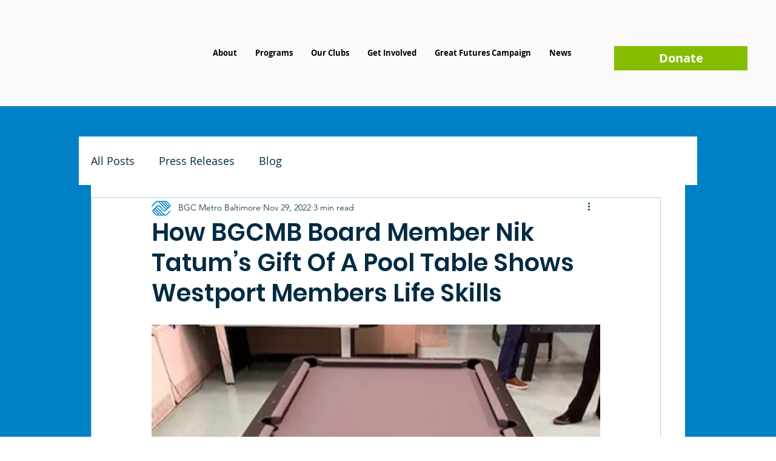

--- FILE ---
content_type: text/javascript
request_url: https://static.fundraiseup.com/embed-data/elements-global/AYGJPEYW.js
body_size: 5948
content:
FUN.elements.addGlobalElementsContent([{"name":"GFC Pop-Up ","type":"lightbox","key":"XNNANCRW","config":{"show":true,"openWidget":"FUNHJRWGQLT","designation":null,"allowToModifyDesignation":true,"frequency":null,"defaultAmount":null,"defaultAmountBehavior":"checkout","allowToModifyAmount":true,"showLightboxImage":true,"lightboxImage":{"name":"Untitled design (2).png","uuid":"649055b2-4281-4dcf-b4f5-368b6539b8d6","mimeType":"image/png","width":1032,"height":578,"size":445184,"alts":[{"lang":"en","text":"A colorful graphic promoting April Fools' Week with large text displaying \"APRIL FOOLS' WEEK\". Features cartoon-style eyes and a mustache. Lower text invites joining the Great Futures Club."},{"lang":"ar","text":"صورة ملونة تروّج لأسبوع كذبة أبريل مع نص كبير يعرض \"أبريل كذبة أسبوع\". يتضمن عيون بأسلوب كرتوني وشنب. النص السفلي يدعو للانضمام إلى نادي المستقبل العظيم."},{"lang":"zh","text":"色彩鲜艳的图形宣传愚人节周，包含大字显示\"四月愚人节周\"，有卡通风格的眼睛和胡须。底部文字邀请加入伟大未来俱乐部。"},{"lang":"da","text":"Et farverigt grafik, der promoverer April Fools' Week med stor tekst, der viser \"APRIL FOOLS' WEEK\". Funktioner cartoon-lignende øjne og en mustache. Nederste tekst inviterer til at blive medlem af Great Futures Club."},{"lang":"nl","text":"Een kleurrafiffiek die de April Fools' Week promoot met grote tekst \"APRIL FOOLS' WEEK\". Bevat cartoonachtige ogen en een snor. Onderste tekst nodigt uit om lid te worden van de Great Futures Club."},{"lang":"fi","text":"Värikäs grafiikka, joka mainostaa aprillipäivän viikkoa, jossa suurta tekstiä \"APRIL FOOLS' WEEK\". Ominaisuudet sarjakuvatyyliset silmät ja viikset. Alhaalla kutsu liittymään Suuri tulevaisuus -klubiin."},{"lang":"fr","text":"Une image colorée promouvant la semaine des Poissons d'Avril avec le texte \"APRIL FOOLS' WEEK\". Comprend des yeux de style cartoon et une moustache. Le texte inférieur invite à rejoindre le Great Futures Club."},{"lang":"de","text":"Eine farbenfrohe Grafik, die die April Fools' Week bewirbt, mit großem Text \"APRIL FOOLS' WEEK\". Enthält cartoonartige Augen und einen Schnurrbart. Der untere Text lädt ein, dem Great Futures Club beizutreten."},{"lang":"hu","text":"Egy színes grafika, amely a Bolondok Hétvégéjét népszerűsíti, nagy szöveggel: \"APRIL FOOLS' WEEK\". Rajzfilmstílusú szemek és bajusz is látható. Az alsó szöveg arra hív, hogy csatlakozzon a Nagy Jövő Klubhoz."},{"lang":"it","text":"Una grafica colorata che promuove la Settimana degli Pesci d'Aprile con grande testo che dice \"APRIL FOOLS' WEEK\". Presenta occhi in stile cartoon e un baffo. Il testo in basso invita ad unirsi al Great Futures Club."},{"lang":"ja","text":"愚者の週を宣伝するカラフルなグラフィックで、「APRIL FOOLS' WEEK」という大きなテキストが表示されています。マンガスタイルの目とひげが含まれています。下のテキストはGreat Futures Clubへの参加を招待しています。"},{"lang":"ko","text":"4월 바보의 주를 홍보하는 다채로운 그래픽으로 \"APRIL FOOLS' WEEK\"라는 큰 문구가 있습니다. 만화 스타일의 눈과 수염이 특징입니다. 하단 텍스트는 Great Futures Club에 가입하도록 초대합니다."},{"lang":"no","text":"En fargerik grafikk som promoterer April Fools' Week med stor tekst som viser \"APRIL FOOLS' WEEK\". Inkluderer tegneserie-lignende øyne og et skjegg. Teksten nederst inviterer til å bli med i Great Futures Club."},{"lang":"pl","text":"Kolorowa grafika promująca Tydzień Głupców z dużym tekstem „APRIL FOOLS' WEEK”. Zawiera oczy w stylu kreskówkowym i wąsy. Dolny tekst zaprasza do przystąpienia do Klubu Wielkich Przyszłości."},{"lang":"pt","text":"Uma imagem colorida promovendo a Semana das Mentiras de Abril com grande texto exibindo \"APRIL FOOLS' WEEK\". Inclui olhos em estilo cartoon e um bigode. O texto inferior convida a se juntar ao Great Futures Club."},{"lang":"ru","text":"Яркая графика, рекламирующая неделю Дураков с большим текстом \"APRIL FOOLS' WEEK\". Включает в себя карикатурные глаза и усы. Нижний текст приглашает присоединиться к клубу Great Futures."},{"lang":"es","text":"Una gráfica colorida que promueve la Semana de los Inocentes de Abril con el texto grande que dice \"APRIL FOOLS' WEEK\". Presenta ojos al estilo de dibujos animados y un bigote. El texto inferior invita a unirse al Great Futures Club."},{"lang":"sv","text":"En färgglad grafik som marknadsför April Fools' Week med stor text som visar \"APRIL FOOLS' WEEK\". Innehåller tecknade ögon och ett mustasch. Texten nedan inbjuder att gå med i Great Futures Club."}],"hash":"ab7ef42199cc3330"},"lightboxTextColor":"#212830","benefit":null,"lightboxBackgroundColor":"#FFFFFF","lightboxBorderColor":"#FFFFFF","lightboxBorderSize":0,"lightboxBorderRadius":0,"lightboxShadow":true,"buttonLabelColor":"#FFFFFF","buttonColor":"#3DAE2B","buttonBorderSize":0,"buttonBorderRadius":4,"buttonBorderColor":"#3DAE2B","buttonShadow":true,"deviceRestriction":"all","urlAllow":["https://www.bgcmetrobaltimore.org"],"urlBlock":[],"customFields":[],"localization":{"defaultLocale":"en-US","fields":[{"lang":"en","lightboxTitle":"Join the Club","lightboxContent":"<strong>Welcome to the Great Futures Club:&nbsp;</strong>our monthly giving society for those who want to invest in the continued greatness of our Club members.<br><br>Just $5 a month provides a balanced, nutritious meal to a child at our Clubs. That meal means the difference between hungry and happy; distracted and focused; struggling and&nbsp;<em><strong>thriving</strong></em>.<br><br>Whatever you give,&nbsp;<strong>thank you for giving.</strong>","buttonLabel":"Join Now"}],"supportedLanguages":["en"]},"displayStartDate":"2025-03-24T00:00:00.000-04:00","displayEndDate":"2025-04-02T00:00:00.000-04:00"},"data":{"live":{"checkoutTypes":{"checkoutModal":true,"campaignPage":true},"donorPortalUrl":"https://bgcmetrobaltimore.donorsupport.co","customHash":"GFC","aiFrequenciesEnabled":false,"hasBenefits":false,"defaultGoal":null,"benefit":null,"displayStartDate":"2025-03-24T04:00:00.000Z","displayEndDate":"2025-04-03T03:59:59.999Z"},"test":{"checkoutTypes":{"checkoutModal":true,"campaignPage":true},"donorPortalUrl":"https://bgcmetrobaltimore.donorsupport.co","customHash":"GFC","aiFrequenciesEnabled":false,"hasBenefits":false,"defaultGoal":null,"benefit":null,"displayStartDate":"2025-03-24T04:00:00.000Z","displayEndDate":"2025-04-03T03:59:59.999Z"}}},{"name":"Giving Tuesday Checkout","type":"lightbox","key":"XYASFMCQ","config":{"show":true,"openWidget":"FUNXKYTJFHQ","designation":null,"allowToModifyDesignation":true,"frequency":null,"defaultAmount":null,"defaultAmountBehavior":"checkout","allowToModifyAmount":true,"showLightboxImage":true,"lightboxImage":{"name":"TruittCommunityCenter-31.jpg","uuid":"782f5e31-d83d-4195-af36-c6b8c83eb1fe","mimeType":"image/jpeg","width":5916,"height":3948,"size":8312456,"alts":[{"lang":"en","text":"Two children standing back to back, smiling while wearing blue shirts. They are in a brightly colored environment with a logo in the background, conveying a sense of joy and community."},{"lang":"ar","text":"طفلان يقفان متقابلين من الخلف، مبتسمين ويرتديان قمصان زرقاء. هما في بيئة ملونة بشكل مشرق مع شعار في الخلفية، تعكس شعور الفرح والمجتمع."},{"lang":"zh","text":"两个孩子背靠背地站着，微笑着穿着蓝色衬衫。他们在一个色彩明亮的环境中，背景有一个标志，传达出快乐和社区的感觉。"},{"lang":"da","text":"To børn står ryg mod ryg, smilende i blå skjorter. De er i et farverigt miljø med et logo i baggrunden, der formidler glæde og samhørighed."},{"lang":"nl","text":"Twee kinderen staan rug aan rug, glimlachend in blauwe shirts. Ze zijn in een kleurrijke omgeving met een logo op de achtergrond, wat een gevoel van vreugde en gemeenschap uitstraalt."},{"lang":"fi","text":"Kaksi lasta seisoo selkä seinään päin, hymyilevät sinisissä paidassa. He ovat värikkäässä ympäristössä, taustalla logo, joka välittää iloa ja yhteisöllisyyttä."},{"lang":"fr","text":"Deux enfants se tiennent dos à dos, souriants et portant des t-shirts bleus. Ils sont dans un environnement coloré avec un logo en arrière-plan, transmettant une sensation de joie et de communauté."},{"lang":"de","text":"Zwei Kinder stehen Rücken an Rücken, lächeln in blauen T-Shirts. Sie befinden sich in einer bunt gestalteten Umgebung mit einem Logo im Hintergrund, das Freude und Gemeinschaft vermittelt."},{"lang":"hu","text":"Két gyerek háttal egymásnak áll, mosolyogva, kék pólóban. Színes környezetben vannak, a háttérben egy logóval, ami az öröm és a közösség érzését közvetíti."},{"lang":"it","text":"Due bambini in piedi schiena a schiena, sorridendo e indossando magliette blu. Si trovano in un ambiente colorato con un logo sullo sfondo, trasmettendo un senso di gioia e comunità."},{"lang":"ja","text":"背中合わせで立つ二人の子供が、青いシャツを着て微笑んでいます。明るい色合いの環境にあり、背景にはロゴがあり、喜びとコミュニティの感覚を伝えています。"},{"lang":"ko","text":"두 아이가 등지고 서 있으며, 파란색 셔츠를 입고 웃고 있습니다. 그들은 배경에 로고가 있는 밝은 색상의 환경에 있으며, 기쁨과 공동체의 느낌을 전달합니다."},{"lang":"no","text":"To barn står ryggen mot ryggen, smilende og iført blå t-skjorter. De befinner seg i et fargerikt miljø med en logo i bakgrunnen, som formidler glede og fellesskap."},{"lang":"pl","text":"Dwoje dzieci stoi tyłem do siebie, uśmiechając się w niebieskich koszulkach. Są w kolorowym otoczeniu z logo w tle, co przekazuje uczucie radości i wspólnoty."},{"lang":"pt","text":"Duas crianças de costas uma para a outra, sorrindo enquanto vestem camisetas azuis. Elas estão em um ambiente colorido com um logotipo ao fundo, transmitindo uma sensação de alegria e comunidade."},{"lang":"ru","text":"Двое детей стоят спиной друг к другу, улыбаются в синих футболках. Они находятся в яркой обстановке с логотипом на фоне, что передает ощущение радости и общности."},{"lang":"es","text":"Dos niños de espaldas, sonriendo y vistiendo camisetas azules. Están en un ambiente colorido con un logo al fondo, transmitiendo una sensación de alegría y comunidad."},{"lang":"sv","text":"Två barn står rygg mot rygg, leende i blå tröjor. De befinner sig i en färgglad miljö med en logotyp i bakgrunden, vilket förmedlar en känsla av glädje och gemenskap."}],"hash":"a6e6e9a1d9b9111c"},"lightboxTextColor":"#212830","benefit":null,"lightboxBackgroundColor":"#FFFFFF","lightboxBorderColor":"#FFFFFF","lightboxBorderSize":0,"lightboxBorderRadius":4,"lightboxShadow":true,"buttonLabelColor":"#FFFFFF","buttonColor":"#3371E6","buttonBorderSize":0,"buttonBorderRadius":4,"buttonBorderColor":"#FFFFFF","buttonShadow":true,"deviceRestriction":"all","urlAllow":[],"urlBlock":[],"customFields":[],"localization":{"defaultLocale":"en-US","fields":[{"lang":"en","lightboxTitle":"It's Giving Tuesday!","lightboxContent":"One mentor. One meal. One gift.<br><br><strong>All it takes is one to change a child's life. When you give for Giving Tuesday, our Board will match your donation dollar for dollar! Click below!<br></strong>","buttonLabel":"Donate"}],"supportedLanguages":["en"]},"displayStartDate":"2024-12-02T00:00:00.000-05:00","displayEndDate":"2024-12-03T00:00:00.000-05:00"},"data":{"live":{"checkoutTypes":{"checkoutModal":true,"campaignPage":true},"donorPortalUrl":"https://bgcmetrobaltimore.donorsupport.co","customHash":"HOLIDAY24","aiFrequenciesEnabled":true,"hasBenefits":false,"defaultGoal":null,"benefit":null,"displayStartDate":"2024-12-02T05:00:00.000Z","displayEndDate":"2024-12-04T04:59:59.999Z"},"test":{"checkoutTypes":{"checkoutModal":true,"campaignPage":true},"donorPortalUrl":"https://bgcmetrobaltimore.donorsupport.co","customHash":"HOLIDAY24","aiFrequenciesEnabled":true,"hasBenefits":false,"defaultGoal":null,"benefit":null,"displayStartDate":"2024-12-02T05:00:00.000Z","displayEndDate":"2024-12-04T04:59:59.999Z"}}},{"name":"Reminder to Checkout","type":"reminder","key":"XSTKDYHR","config":{"show":true,"color":"#FFFFFF","textColor":"#212830","rippleColor":"rgba(255, 255, 255, 0.2)","dividerColor":"rgba(33, 40, 48, 0.15)","heartColor":"#0081C6","borderColor":"#000000","borderRadius":7,"borderSize":1,"shadow":true,"urlAllow":[],"urlBlock":["https://www.bgcmetrobaltimore.org/great-futures-club"]},"data":{"live":{},"test":{}}}]);